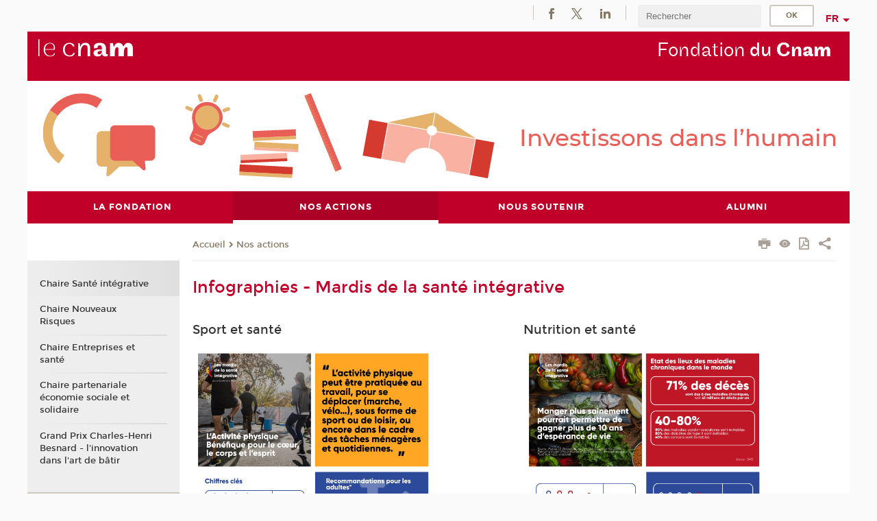

--- FILE ---
content_type: text/html;charset=UTF-8
request_url: https://fondation.cnam.fr/infographies-mardis-de-la-sante-integrative-1367333.kjsp?RH=1666006991851
body_size: 7187
content:


















<!DOCTYPE html>
<!--[if IE 8]> <html class="ie8 oldie no-js" xmlns="http://www.w3.org/1999/xhtml" lang="fr" xml:lang="fr"> <![endif]-->
<!--[if gt IE 8]><!--> <html class="no-js" xmlns="http://www.w3.org/1999/xhtml" lang="fr" xml:lang="fr"> <!--<![endif]-->
<head>
    <meta name="viewport" content="width=device-width, initial-scale=1.0" />
    















        <meta itemprop="description" content="" />
        <meta property="og:description" content="" />
        <meta itemprop="name" content="Infographies&#x20;-&#x20;Mardis&#x20;de&#x20;la&#x20;sant&eacute;&#x20;int&eacute;grative" />
        <meta property="og:title" content="Infographies&#x20;-&#x20;Mardis&#x20;de&#x20;la&#x20;sant&eacute;&#x20;int&eacute;grative" />
        <meta property="og:site_name" content="Fondation&#x20;du&#x20;Cnam" />
        <meta property="og:type" content="article" />
        <meta property="og:url" content="https://fondation.cnam.fr/infographies-mardis-de-la-sante-integrative-1367333.kjsp?RH=1666006991851" />
        <meta itemprop="image" content="https://fondation.cnam.fr&#x2f;images&#x2f;logo.png" />
        <meta property="og:image" content="https://fondation.cnam.fr&#x2f;images&#x2f;logo.png" />
<meta http-equiv="content-type" content="text/html; charset=utf-8" />
<title>Infographies - Mardis de la santé intégrative | Fondation du Cnam | Cnam</title><link rel="canonical" href="https://fondation.cnam.fr/infographies-mardis-de-la-sante-integrative-1367333.kjsp" /><link rel="shortcut icon" type="image/x-icon" href="https://fondation.cnam.fr/jsp/images/favicon.ico" />
<link rel="icon" type="image/png" href="https://fondation.cnam.fr/jsp/images/favicon.png" />
<meta http-equiv="pragma" content="no-cache" />

<link rel="schema.DC" href="http://purl.org/dc/elements/1.1/" />
<meta name="DC.Title" content="Infographies&#x20;-&#x20;Mardis&#x20;de&#x20;la&#x20;sant&eacute;&#x20;int&eacute;grative&#x20;&#x7c;&#x20;Fondation&#x20;du&#x20;Cnam&#x20;&#x7c;&#x20;Cnam" />
<meta name="DC.Creator" content="Cnam" />
<meta name="DC.Subject" lang="fr-FR" content="" />
<meta name="DC.Description" lang="fr-FR" content="" />
<meta name="DC.Publisher" content="Cnam" />
<meta name="DC.Date.created" scheme="W3CDTF" content="20221025 09:59:23.0" />
<meta name="DC.Date.modified" scheme="W3CDTF" content="20221025 10:04:23.0" />
<meta name="DC.Language" scheme="RFC3066" content="fr-FR" />
<meta name="DC.Rights" content="Copyright &copy;Conservatoire national des arts et métiers" />

<meta name="author" lang="fr_FR" content="Cnam" />
<meta name="keywords" content="" />
<meta name="description" content="" />
<meta name="Date-Creation-yyyymmdd" content="20221025 09:59:23.0" />
<meta name="Date-Revision-yyyymmdd" content="20221025 10:04:23.0" />
<meta name="copyright" content="Copyright &copy;Conservatoire national des arts et métiers" />
<meta name="reply-to" content="cms@cnam.fr" />
<meta name="category" content="Internet" />

    <meta name="robots" content="index, follow" />

<meta name="distribution" content="global" />
<meta name="identifier-url" content="https://fondation.cnam.fr/" />
<meta name="resource-type" content="document" />
<meta name="expires" content="-1" />
<meta name="Generator" content="" />
<meta name="Formatter" content="" />
    
    <link rel="start" title="Accueil" href="https://fondation.cnam.fr/" />
    
    <link rel="alternate" type="application/rss+xml" title="Fil RSS des dix dernières actualités" href="https://fondation.cnam.fr/adminsite/webservices/export_rss.jsp?NOMBRE=10&amp;CODE_RUBRIQUE=1397139542940&amp;LANGUE=0" />

    <link rel="stylesheet" type="text/css" media="screen" href="https://fondation.cnam.fr/jsp/styles/fonts/icones/IcoMoon.css" />
    <link rel="stylesheet" type="text/css" media="screen" href="https://fondation.cnam.fr/jsp/styles/fonts.css" />
    <link rel="stylesheet" type="text/css" media="screen" href="https://fondation.cnam.fr/jsp/styles/extension-galerie.css" />
    <!--[if lte IE 8]>
    <link rel="stylesheet" type="text/css" media="screen" href="https://fondation.cnam.fr/jsp/styles/all-old-ie.css" />
    <script>'header|footer|main|article|section|audio|video|source'.replace(/\w+/g,function(t){document.createElement(t)})</script>
    <script type="text/javascript" src="https://fondation.cnam.fr/adminsite/scripts/libs/ie8-shims.js"></script>
    <![endif]-->
    <!--[if gt IE 8]><!-->
    <link rel="stylesheet" type="text/css" media="screen" href="https://fondation.cnam.fr/jsp/styles/screen.css" />
    <!--<![endif]-->
    <link rel="stylesheet" type="text/css" media="screen" href="https://fondation.cnam.fr/wro/jQueryCSS/7bd5832b3be32ce6eeeab7c3f97decf8cb618101.css"/>
    <link rel="stylesheet" type="text/css" media="print" href="https://fondation.cnam.fr/wro/styles-print/6bb61dd7e6436be9da16491d333d5fc1c0c6716a.css"/>
    <link rel="stylesheet" type="text/css" media="screen" href="https://fondation.cnam.fr/wro/styles/eb57c25ff0ffddc60fdc7550a2ba2ba683ce697a.css"/>
    










<style type="text/css" media="screen">

	#menu_principal>li{
		
		width:25.00%;
	}


/*  remplacer par variable bandeau (de site) usine à sites */

	@media screen and (min-width: 50em) {.ligne_1 > .colonne_1 {
				width : 50%;
			}.ligne_1 > .colonne_2 {
				width : 50%;
			}.ligne_2 > .colonne_1 {
				width : 50%;
			}.ligne_2 > .colonne_2 {
				width : 50%;
			}.ligne_5 > .colonne_1 {
				width : 100%;
			}
	}.ie8 .ligne_1 > .colonne_1 {
			width : 50%;
		}.ie8 .ligne_1 > .colonne_2 {
			width : 50%;
		}.ie8 .ligne_2 > .colonne_1 {
			width : 50%;
		}.ie8 .ligne_2 > .colonne_2 {
			width : 50%;
		}.ie8 .ligne_5 > .colonne_1 {
			width : 100%;
		}
</style>


    

    <script type="text/javascript">
        var html = document.getElementsByTagName('html')[0];
        html.className = html.className.replace('no-js', 'js');
    </script>
    

    
    
    <script type="text/javascript" src="https://fondation.cnam.fr/adminsite/fcktoolbox/fckeditor/fckeditor.js"></script>
    <script type="text/javascript" src="https://fondation.cnam.fr/wro/scripts/717a17b0cdcdc1d468fbeedba4cdddfccb9e6da5.js"></script>

    



<!-- Matomo Script A-->
<script>
    var _paq = window._paq = window._paq || [];
    /* tracker methods like "setCustomDimension" should be called before "trackPageView" */
    _paq.push(['trackPageView']);
    _paq.push(['enableLinkTracking']);
    (function () {
        var u = "https://pascal.cnam.fr/";
        _paq.push(['setTrackerUrl', u + 'matomo.php']);
        _paq.push(['setSiteId', '51']);
        var d = document, g = d.createElement('script'), s = d.getElementsByTagName('script')[0];
        g.async = true;
        g.src = u + 'matomo.js';
        s.parentNode.insertBefore(g, s);
    })();
</script>
<!-- End Matomo Code -->



</head>
<body id="body" class="fiche pagelibre consultation">







<header>
	<div id="header_deco">
	    <div id="bandeau_outils">
	    	 <button id="menu-principal-bouton" class="plier-deplier__bouton" aria-expanded="false">
                <span class="css-icon-menu"></span>
                <span class="icon-libelle">Menu</span>
            </button>
		    <p id="liens_evitement">
		        <a href="#avec_nav_sans_encadres">Contenu</a> |
		        <a href="#menu_principal">Navigation</a> |
		        <a href="#acces_directs">Accès directs</a>  |
		        <a href="#connexion">Connexion</a>
		    </p>
		    






		    
		    	






		    
		    






		    






    <div class="reseaux-sociaux">
        <div>
            <span class="reseaux-sociaux__libelle">Réseaux sociaux</span>
            <ul class="reseaux-sociaux__liste">
            
                <li class="reseaux-sociaux__item">
                    <a href="https://fondation.cnam.fr/facebook/" class="type_rubrique_0004" title="Facebook"><span><img src="/medias/photo/rs-header-facebook-fafafa_1479822212444-png" alt="picto-Facebook" /></span></a>
                </li>
            
                <li class="reseaux-sociaux__item">
                    <a href="https://fondation.cnam.fr/twitter/" class="type_rubrique_0004" title="Twitter"><span><img src="/medias/photo/rs-header-x-fafafa_1693906626049-png" alt="picto-Twitter" /></span></a>
                </li>
            
                <li class="reseaux-sociaux__item">
                    <a href="https://fondation.cnam.fr/linkedin/" class="type_rubrique_0004" title="Linkedin"><span><img src="/medias/photo/rs-header-linkedin-fafafa_1479822260102-png" alt="picto-Linkedin" /></span></a>
                </li>
            
            </ul>
        </div>
    </div><!-- .reseaux-sociaux -->

		    









<div id="recherche-simple" class="plier-deplier">
        <div class="recherche-simple-Top">
	        <form class="form-recherche-simple-Top"  action="/servlet/com.jsbsoft.jtf.core.SG?EXT=cnam&amp;PROC=RECHERCHE_SIMPLE&amp;ACTION=RECHERCHE&amp;RF=1666006991851&amp;RH=1666006991851&amp;ID_REQ=1768999455044" method="post">
	            <input type="hidden" name="#ECRAN_LOGIQUE#" value="RECHERCHE" />
	            <input type="hidden" name="ACTION" value="VALIDER" />
	            <input type="hidden" name="LANGUE_SEARCH" value="0" />
	            <input type="hidden" name="CODE_RUBRIQUE" value="1397139542940" />
	            <input type="hidden" name="SITE_CLOISONNE" value="1" />
	            <input type="hidden" name="CODE_SITE_DISTANT" value="" />
	            <input type="hidden" name="SEARCH_SOUSRUBRIQUES" value="true" />
	            <input type="hidden" name="SEARCH_EXCLUSIONOBJET" value="" />
	            <input type="hidden" name="RH" value="1666006991851" />
	            <input type="hidden" name="OBJET" value="TOUS" />
	            <label for="MOTS_CLEFS">Recherche</label>
	            <input name="QUERY" role="search" type="text" id="MOTS_CLEFS" value="" placeholder="Rechercher" title="Rechercher par mots-clés" />
	            <input type="submit" value="ok" />
	            
	        </form>
    </div><!-- .plier-deplier__contenu -->
</div><!-- #recherche-simple .plier-deplier -->

		    







<div id="versions" class="plier-deplier">
        <button class="plier-deplier__bouton versions__item" aria-expanded="false">fr</button>
        <div class="plier-deplier__contenu plier-deplier__contenu--clos">
	        <div><!--
	        --><ul><!----><li class="versions__item versions_en"  lang="en"><a href="https://www.cnam.eu/site-en/" hreflang="en">
	                        en
	                      </a></li><!----></ul><!--
	    --></div><!-- 
       --></div><!-- .plier-deplier__contenu -->
    </div><!-- #versions -->
    
	    </div> <!-- #bandeau_outils -->
		
	    <div id="banniere">
	   		











<div class="banniere clearfix" role="banner">
		<div class="banniere__logo-structure">
	            <a href="https://www.cnam.fr/" class="banniere__logo" title="Retour à la page d'accueil">
					<img src="/jsp/styles/img/logo_cnam_blanc_transp.png" alt="logo-Fondation du Cnam" title="Retour à la page d'accueil" />
	            </a>

			
		</div>
		
         
        	<a href="https://fondation.cnam.fr/" class="banniere__intitule" title="Retour à l’accueil du site"><!-- 
	        	
	        		--><span class="fragment_0">Fondation</span><!--
	        		
	        		--><span class="fragment_1"> du </span><!--
	        		
	        		--><span class="fragment_2">Cn</span><!--
	        		
	        		--><span class="fragment_3">am</span><!--
	        		
        	 --></a>
       
</div><!-- .banniere -->
	    </div>
	    
		     <a id="bandeau" href="https://fondation.cnam.fr/">
		   		




	<div class="bandeau__large effet16">
		<div class="itemwrap">
			<div class="bandeau__large-image effetIn2" style="background-image:url('/uas/alias189/NOM_PROPRIETE_BANDEAU_IMAGE_LARGE/bandeau-fondation.png')">
			</div>
		</div>
	</div>


		    </a>
		
	    <div id="menu" role="navigation" aria-expanded="false">
	        








    <ul id="menu_principal" class="menu_principal--riche mobile-menu__level js-mobile-menu__level"><!--
	            --><li class=" mobile-menu__item js-mobile-menu__item">
	            
	            <a href="#2" class="js-menu-link type_rubrique_" aria-expanded="false"><span>La Fondation</span></a>
	            
		            <div class="plier-deplier__contenu plier-deplier__contenu--clos mobile-menu__level js-mobile-menu__level ">
	                   <div class="menu_principal__col">
		                    <ul><!-- 
		                     	
		                        --><li class=" mobile-menu__item js-mobile-menu__item">
		                            <a href="https://fondation.cnam.fr/la-fondation-du-cnam-796978.kjsp?RH=1397139542940&amp;RF=1398762095207" class="type_rubrique_0001">Découvrir la Fondation</a>
			                        
		                        </li><!--
		                        --><li class=" mobile-menu__item js-mobile-menu__item">
		                            <a href="https://fondation.cnam.fr/gouvernance-de-la-fondation-du-cnam-665773.kjsp?RH=1397139542940&amp;RF=1401202326463" class="type_rubrique_0001">Gouvernance</a>
			                        
		                        </li><!--
		                        --><li class=" mobile-menu__item js-mobile-menu__item">
		                            <a href="https://fondation.cnam.fr/l-equipe-de-la-fondation-du-cnam-665903.kjsp?RH=1397139542940&amp;RF=1401196144568" class="type_rubrique_0001">L'équipe</a>
			                        
		                        </li><!--
		                    --></ul>
	                   </div>
	                    
		           </div>
	           
	          </li><!-- 
	            --><li class="menu_principal-actif  mobile-menu__item js-mobile-menu__item">
	            
	            <a href="#2" class="js-menu-link type_rubrique_" aria-expanded="false"><span>Nos actions</span></a>
	            
		            <div class="plier-deplier__contenu plier-deplier__contenu--clos mobile-menu__level js-mobile-menu__level ">
	                   <div class="menu_principal__col">
		                    <ul><!-- 
		                     	
		                        --><li class=" mobile-menu__item js-mobile-menu__item">
		                            <a href="https://fondation.cnam.fr/chaire-sante-integrative-1365698.kjsp?RH=1397139542940&amp;RF=1666006991851" class="type_rubrique_0001">Chaire Santé intégrative</a>
			                        
		                        </li><!--
		                        --><li class=" mobile-menu__item js-mobile-menu__item">
		                            <a href="https://fondation.cnam.fr/chaire-nouveaux-risques--1365759.kjsp?RH=1397139542940&amp;RF=1666007046719" class="type_rubrique_0001">Chaire Nouveaux Risques</a>
			                        
		                        </li><!--
		                        --><li class=" mobile-menu__item js-mobile-menu__item">
		                            <a href="https://fondation.cnam.fr/chaire-entreprises-et-sante-1365925.kjsp?RH=1397139542940&amp;RF=1666026731044" class="type_rubrique_0001">Chaire Entreprises et santé </a>
			                        
		                        </li><!--
		                        --><li class=" mobile-menu__item js-mobile-menu__item">
		                            <a href="https://fondation.cnam.fr/chaire-partenariale-economie-sociale-et-solidaire-de-la-fondation-du-cnam-1545360.kjsp?RH=1397139542940&amp;RF=1744812136798" class="type_rubrique_0001">Chaire partenariale économie sociale et solidaire</a>
			                        
		                        </li><!--
		                        --><li class=" mobile-menu__item js-mobile-menu__item">
		                            <a href="https://fondation.cnam.fr/prix-charles-henri-besnard-1365839.kjsp?RH=1397139542940&amp;RF=1666011784251" class="type_rubrique_0001">Grand Prix Charles-Henri Besnard - l'innovation dans l'art de bâtir</a>
			                        
		                        </li><!--
		                    --></ul>
	                   </div>
	                    
		           </div>
	           
	          </li><!-- 
	            --><li class=" mobile-menu__item js-mobile-menu__item">
	            
	            <a href="https://fondation.cnam.fr/faire-un-don-673453.kjsp?RH=1397139542940&amp;RF=1401718733683" class="js-menu-link type_rubrique_0001" aria-expanded="false"><span>Nous soutenir</span></a>
	            
		            <div class="plier-deplier__contenu plier-deplier__contenu--clos mobile-menu__level js-mobile-menu__level ">
	                   <div class="menu_principal__col">
		                    <ul><!-- 
		                     	
		                     	--><li class=" mobile-menu__level__titre">
			                        <a href="https://fondation.cnam.fr/faire-un-don-673453.kjsp?RH=1397139542940&amp;RF=1401718733683">
				                        
			            					Faire un don
			            				
			                        </a>
			                    </li><!--
		                        --><li class=" mobile-menu__item js-mobile-menu__item">
		                            <a href="https://fondation.cnam.fr/nos-partenaires-et-mecenes-1376326.kjsp?RH=1397139542940&amp;RF=1670236251859" class="type_rubrique_0001">Devenir partenaires ou mécènes</a>
			                        
		                        </li><!--
		                    --></ul>
	                   </div>
	                    
		           </div>
	           
	          </li><!-- 
	            --><li class=" mobile-menu__item js-mobile-menu__item">
	            
	            <a href="https://fondation.cnam.fr/temoignages-d-alumni--1366029.kjsp?RH=1397139542940&amp;RF=1666078885518" class="js-menu-link type_rubrique_0001" aria-expanded="false"><span>Alumni</span></a>
	            
		            <div class="plier-deplier__contenu plier-deplier__contenu--clos mobile-menu__level js-mobile-menu__level ">
	                   <div class="menu_principal__col">
		                    <ul><!-- 
		                     	
		                     	--><li class=" mobile-menu__level__titre">
			                        <a href="https://fondation.cnam.fr/temoignages-d-alumni--1366029.kjsp?RH=1397139542940&amp;RF=1666078885518">
				                        
			            					Témoignages d'alumni 
			            				
			                        </a>
			                    </li><!--
		                        --><li class=" mobile-menu__item js-mobile-menu__item">
		                            <a href="https://fondation.cnam.fr/actualites-du-reseau-alumni-1414766.kjsp?RH=1397139542940&amp;RF=1683020131163" class="type_rubrique_0001">Actualités du réseau alumni</a>
			                        
		                        </li><!--
		                        --><li class=" mobile-menu__item js-mobile-menu__item">
		                            <a href="https://fondation.cnam.fr/associations-d-alumni-du-cnam-1381096.kjsp?RH=1397139542940&amp;RF=1671527517268" class="type_rubrique_0001">Associations d'alumni</a>
			                        
		                        </li><!--
		                        --><li class=" mobile-menu__item js-mobile-menu__item">
		                            <a href="https://fondation.cnam.fr/le-cnam-vous-reunit-autour-de-son-grand-reseau-d-alumni--1417479.kjsp?RH=1397139542940&amp;RF=1684165386219" class="type_rubrique_0001">Rejoignez le réseau </a>
			                        
		                        </li><!--
		                    --></ul>
	                   </div>
	                    
		           </div>
	           
	          </li><!-- 
    --></ul><!-- #menu_principal -->
	        <div class="separateur"></div>
	    </div> <!-- #menu -->
    </div>
</header>

<main id="page">
    <div id="page_deco">
        <div id="contenu-encadres">
            <div id="avec_nav_sans_encadres" class="contenu" role="main">
                
                    <div class="contenu__outils clearfix">
	                    















<p id="fil_ariane"><a href='https://fondation.cnam.fr/'><span>Accueil</span></a><span class='icon icon-chevron_right'></span><a href="#2">Nos actions</a></p>
            <p class="fil_ariane__position"></p>

	                    











<ul class="actions-fiche">

<!--  <li class="actions-fiche__item actions-fiche__item--panier"> -->

<!-- 		 <input type="hidden" id="isPresentPanier" name="isPresentPanier" value="false" /> -->




<!--     </li> -->
    
    <li class="actions-fiche__item actions-fiche__item--print">
        <button title="Imprimer" onclick="window.print(); return false;"><span aria-hidden="true" class="icon icon-print"></span><span class="actions-fiche__libelle">Imprimer</span></button>
    </li>
    <li class="actions-fiche__item actions-fiche__item--print">
        <a href="/infographies-mardis-de-la-sante-integrative-1367333.kjsp?RH=1666006991851&versiontexte=true" title="Version texte" target="_blank"><span aria-hidden="true" class="icon icon-eye2"></span></a>
    </li>
    
	
	<li class="actions-fiche__item actions-fiche__item--pdf">
		<a title="Version PDF" href="https://fondation.cnam.fr/infographies-mardis-de-la-sante-integrative-1367333.kjsp?RH=1666006991851&amp;toPdf=true" rel="nofollow">
			<span aria-hidden="true" class="icon icon-file-pdf-o"></span>
			<span class="actions-fiche__libelle">Version PDF</span>
		</a>
	</li>
	
    <li class="actions-fiche__item plier-deplier actions-fiche__item--share">
        <button class="plier-deplier__bouton" aria-expanded="false" title="Partager"><span aria-hidden="true" class="icon icon-share"></span><span class="actions-fiche__libelle">Partager</span></button>
        <div class="plier-deplier__contenu plier-deplier__contenu--clos partage-reseauxsociaux">
            <span>Partager cette page</span>
            <ul><!----><li class="partage-reseauxsociaux__item partage-reseauxsociaux__item--facebook">
                        <a href="https://www.facebook.com/sharer/sharer.php?s=100&u=https://fondation.cnam.fr/infographies-mardis-de-la-sante-integrative-1367333.kjsp?RH=1666006991851" title="Facebook">
                            <span aria-hidden="true" class="icon icon-facebook"></span>
                            <span class="actions-fiche__libelle">Facebook</span>
                        </a>
                    </li><!----><li class="partage-reseauxsociaux__item partage-reseauxsociaux__item--twitter">
                        <a href="https://twitter.com/intent/tweet?url=https%3A%2F%2Ffondation.cnam.fr%2Finfographies-mardis-de-la-sante-integrative-1367333.kjsp%3FRH%3D1666006991851&via=lecnam&text=Infographies+-+Mardis+de+la+sant%C3%A9+int%C3%A9grative" title="Twitter">
                            <span aria-hidden="true" class="icon icon-twitter"></span>
                            <span class="actions-fiche__libelle">Twitter</span>
                        </a>
                    </li><!----><li class="partage-reseauxsociaux__item partage-reseauxsociaux__item--linkedin">
                        <a href="https://www.linkedin.com/shareArticle?mini=true&url=https://fondation.cnam.fr/infographies-mardis-de-la-sante-integrative-1367333.kjsp?RH=1666006991851" title="Linkedin">
                            <span aria-hidden="true" class="icon icon-linkedin"></span>
                            <span class="actions-fiche__libelle">Linkedin</span>
                        </a>
                    </li><!----></ul>
        </div>
    </li></ul><!-- .actions-fiche -->

                    </div>
                    
                    
                        <h1>Infographies - Mardis de la santé intégrative</h1>
                    




<div class="ligne_1"><div class="colonne_1">
                <div class="colonne_deco"><div class="paragraphe--0"><div class="paragraphe__contenu--0 toolbox">
                                <h3>Sport et santé</h3>

<p><a class="lien_interne" href="https://fondation.cnam.fr/medias/photo/220101-sport-sante_1666684467114-jpg?ID_FICHE=1276767&amp;INLINE=FALSE" title=""><img alt="Sport et santé" src="https://fondation.cnam.fr/medias/photo/220101-sport-sante_1666684157023-jpg?ID_FICHE=1276767" style="width: 350px; height: 566px; margin: 0px; float: none;" title="Sport et santé"></a></p>

<ul>
	<li><a class="lien_interne" href="https://fondation.cnam.fr/medias/fichier/220101-sport-sante_1666684253330-pdf?ID_FICHE=1276767&amp;INLINE=FALSE" title="Téléchargez l'infographie Sport et santé ">Téléchargez l'infographie Sport et santé </a></li>
</ul>
                            </div><!-- .paragraphe__contenu--0 .toolbox -->
                        </div><!-- paragraphe--0 --></div><!-- colonne_deco -->
            </div><!-- .colonne_1 --><div class="colonne_2">
                <div class="colonne_deco"><div class="paragraphe--0"><div class="paragraphe__contenu--0 toolbox">
                                <h3>Nutrition et santé</h3>

<p><a class="lien_interne" href="https://fondation.cnam.fr/medias/photo/220223-nutrition-sante_1666684428388-png?ID_FICHE=1276767&amp;INLINE=FALSE" title=""><img alt="Nutrition et santé" src="https://fondation.cnam.fr/medias/photo/220223-nutrition-sante_1666684315866-png?ID_FICHE=1276767" style="width: 350px; height: 566px; margin: 0px; float: none;" title="Nutrition et santé"></a></p>

<ul>
	<li><a class="lien_interne" href="https://fondation.cnam.fr/medias/photo/220223-nutrition-sante_1666684413358-png?ID_FICHE=1276767&amp;INLINE=FALSE" title="Téléchargez l'infographie Nutrition et santé">Téléchargez l'infographie Nutrition et santé</a></li>
</ul>
                            </div><!-- .paragraphe__contenu--0 .toolbox -->
                        </div><!-- paragraphe--0 --></div><!-- colonne_deco -->
            </div><!-- .colonne_2 --></div><!-- .ligne_1 --><div class="ligne_2"><div class="colonne_1">
                <div class="colonne_deco"><div class="paragraphe--0"><div class="paragraphe__contenu--0 toolbox">
                                <h3>Santé et émotion</h3>

<p><a class="lien_interne" href="https://fondation.cnam.fr/medias/photo/220405-sante-emotion_1666684536783-png?ID_FICHE=1276767&amp;INLINE=FALSE" title=""><img alt="Santé et émotion" src="https://fondation.cnam.fr/medias/photo/220405-sante-emotion_1666684503770-png?ID_FICHE=1276767" style="width: 350px; height: 566px; margin: 0px; float: none;" title="Santé et émotion"></a></p>

<ul>
	<li><a class="lien_interne" href="https://fondation.cnam.fr/medias/photo/220405-sante-emotion_1666684553560-png?ID_FICHE=1276767&amp;INLINE=FALSE" title="Téléchargez l'infographie Santé et émotion">Téléchargez l'infographie Santé et émotion</a></li>
</ul>
                            </div><!-- .paragraphe__contenu--0 .toolbox -->
                        </div><!-- paragraphe--0 --></div><!-- colonne_deco -->
            </div><!-- .colonne_1 --><div class="colonne_2">
                <div class="colonne_deco"><div class="paragraphe--0"><div class="paragraphe__contenu--0 toolbox">
                                <h3>Art et santé</h3>

<p><a class="lien_interne" href="https://fondation.cnam.fr/medias/photo/220425-art-sante_1666684697512-png?ID_FICHE=1276767&amp;INLINE=FALSE" title=""><img alt="Art et santé" src="https://fondation.cnam.fr/medias/photo/220425-art-sante_1666684644574-png?ID_FICHE=1276767" style="width: 350px; height: 566px; margin: 0px; float: none;" title="Art et santé"></a></p>

<ul>
	<li><a class="lien_interne" href="https://fondation.cnam.fr/medias/photo/220425-art-sante_1666684683360-png?ID_FICHE=1276767&amp;INLINE=FALSE" title="Téléchargez l'infographie Art et santé">Téléchargez l'infographie Art et santé</a></li>
</ul>
                            </div><!-- .paragraphe__contenu--0 .toolbox -->
                        </div><!-- paragraphe--0 --></div><!-- colonne_deco -->
            </div><!-- .colonne_2 --></div><!-- .ligne_2 --><div class="ligne_5"><div class="colonne_1">
                <div class="colonne_deco"><div class="paragraphe--0"><div class="paragraphe__contenu--0 toolbox">
                                <h3>Santé et environnement</h3>

<p><a class="lien_interne" href="https://fondation.cnam.fr/medias/photo/220608-sante-environnement_1666685059066-jpg?ID_FICHE=1276767&amp;INLINE=FALSE" title=""><img alt="Santé et environnement" src="https://fondation.cnam.fr/medias/photo/220608-sante-environnement_1666684952143-jpg?ID_FICHE=1276767" style="width: 350px; height: 566px; margin: 0px; float: none;" title="Santé et environnement"></a></p>

<ul>
	<li><a class="lien_interne" href="https://fondation.cnam.fr/medias/photo/220608-sante-environnement_1666684986547-jpg?ID_FICHE=1276767&amp;INLINE=FALSE" title="Téléchargez l'infographie Santé et environnement">Téléchargez l'infographie Santé et environnement</a></li>
</ul>
                            </div><!-- .paragraphe__contenu--0 .toolbox -->
                        </div><!-- paragraphe--0 --></div><!-- colonne_deco -->
            </div><!-- .colonne_1 --></div><!-- .ligne_5 -->




            </div> <!-- .contenu -->
            











            </div><!-- #contenu-encadres -->
                <div id="navigation" role="navigation">
                    <h2 class="menu_secondaireStyle">Dans la même rubrique</h2>
                    












<ul id="menu_secondaire">
        	
            <li class="menu_secondaire-actif">
                  <a href="https://fondation.cnam.fr/chaire-sante-integrative-1365698.kjsp?RH=1666006991851&amp;RF=1666006991851" class="type_rubrique_0001">Chaire Santé intégrative</a></li><li >
                  <a href="https://fondation.cnam.fr/chaire-nouveaux-risques--1365759.kjsp?RH=1666006991851&amp;RF=1666007046719" class="type_rubrique_0001">Chaire Nouveaux Risques</a></li><li >
                  <a href="https://fondation.cnam.fr/chaire-entreprises-et-sante-1365925.kjsp?RH=1666006991851&amp;RF=1666026731044" class="type_rubrique_0001">Chaire Entreprises et santé </a></li><li >
                  <a href="https://fondation.cnam.fr/chaire-partenariale-economie-sociale-et-solidaire-de-la-fondation-du-cnam-1545360.kjsp?RH=1666006991851&amp;RF=1744812136798" class="type_rubrique_0001">Chaire partenariale économie sociale et solidaire</a></li><li >
                  <a href="https://fondation.cnam.fr/prix-charles-henri-besnard-1365839.kjsp?RH=1666006991851&amp;RF=1666011784251" class="type_rubrique_0001">Grand Prix Charles-Henri Besnard - l'innovation dans l'art de bâtir</a></li></ul><!-- #menu_secondaire -->
                </div><!-- #navigation -->
            </div><!-- #page_deco -->
            <div class="separateur"></div>
        </main> <!-- #page -->

        <footer id="pied_deco">
        	<div class="pied_element_mobile">
	        	






			    






			    






        	</div>
        	<div class="reseauxSociauxMobile"> 






    <div class="reseaux-sociaux">
        <div>
            <span class="reseaux-sociaux__libelle">Réseaux sociaux</span>
            <ul class="reseaux-sociaux__liste">
            
                <li class="reseaux-sociaux__item">
                    <a href="https://fondation.cnam.fr/facebook/" class="type_rubrique_0004" title="Facebook"><span><img src="/medias/photo/rs-header-facebook-fafafa_1479822212444-png" alt="picto-Facebook" /></span></a>
                </li>
            
                <li class="reseaux-sociaux__item">
                    <a href="https://fondation.cnam.fr/twitter/" class="type_rubrique_0004" title="Twitter"><span><img src="/medias/photo/rs-header-x-fafafa_1693906626049-png" alt="picto-Twitter" /></span></a>
                </li>
            
                <li class="reseaux-sociaux__item">
                    <a href="https://fondation.cnam.fr/linkedin/" class="type_rubrique_0004" title="Linkedin"><span><img src="/medias/photo/rs-header-linkedin-fafafa_1479822260102-png" alt="picto-Linkedin" /></span></a>
                </li>
            
            </ul>
        </div>
    </div><!-- .reseaux-sociaux -->

			</div>
        	




<ul id="menu_pied_page"><!----><li><a href="https://fondation.cnam.fr/informations-legales-fondation-du-cnam-843369.kjsp?RH=1397139542940&amp;RF=1399276346990">Mentions légales</a></li><!----><li><a href="https://fondation.cnam.fr/contacts-et-plan-d-acces-de-la-fondation-du-cnam-657848.kjsp?RH=1397139542940&amp;RF=1398762274687">Contacts</a></li><!----><li><a href="https://fondation.cnam.fr/bibliotheque/">Bibliothèque</a></li><!----><li><a href="https://fondation.cnam.fr/plan-de-site-961828.kjsp?RH=1397139542940&amp;RF=1512059650917">Plan de site</a></li><!----><li><a href="https://fondation.cnam.fr/declaration-d-accessibilite-non-conforme-1207662.kjsp?RH=1397139542940&amp;RF=1606402976556">Accessibilité: non conforme</a></li><!----></ul><!-- #menu_pied_page -->

            <div id="pied_page"  role="contentinfo"><!-- 
                  --><div id="plan__pied_page"> 
                 	









    <div class="plan-site">
        <ul class="plan-site__1"><!-- 
          --><li class="plan-site__1_item">
               <a href="#2">La Fondation</a>
	           
	               <ul class="plan-site__2">
		                   <li class="plan-site__2_item">
			               		<a href="https://fondation.cnam.fr/la-fondation-du-cnam-796978.kjsp?RH=1397139542940&amp;RF=1398762095207">Découvrir la Fondation</a>
		                   </li>
		                   <li class="plan-site__2_item">
			               		<a href="https://fondation.cnam.fr/gouvernance-de-la-fondation-du-cnam-665773.kjsp?RH=1397139542940&amp;RF=1401202326463">Gouvernance</a>
		                   </li>
		                   <li class="plan-site__2_item">
			               		<a href="https://fondation.cnam.fr/l-equipe-de-la-fondation-du-cnam-665903.kjsp?RH=1397139542940&amp;RF=1401196144568">L'équipe</a>
		                   </li>
	               </ul>
            </li><!--
          --><li class="plan-site__1_item">
               <a href="#2">Nos actions</a>
	           
	               <ul class="plan-site__2">
		                   <li class="plan-site__2_item">
			               		<a href="https://fondation.cnam.fr/chaire-sante-integrative-1365698.kjsp?RH=1397139542940&amp;RF=1666006991851">Chaire Santé intégrative</a>
		                   </li>
		                   <li class="plan-site__2_item">
			               		<a href="https://fondation.cnam.fr/chaire-nouveaux-risques--1365759.kjsp?RH=1397139542940&amp;RF=1666007046719">Chaire Nouveaux Risques</a>
		                   </li>
		                   <li class="plan-site__2_item">
			               		<a href="https://fondation.cnam.fr/chaire-entreprises-et-sante-1365925.kjsp?RH=1397139542940&amp;RF=1666026731044">Chaire Entreprises et santé </a>
		                   </li>
		                   <li class="plan-site__2_item">
			               		<a href="https://fondation.cnam.fr/chaire-partenariale-economie-sociale-et-solidaire-de-la-fondation-du-cnam-1545360.kjsp?RH=1397139542940&amp;RF=1744812136798">Chaire partenariale économie sociale et solidaire</a>
		                   </li>
		                   <li class="plan-site__2_item">
			               		<a href="https://fondation.cnam.fr/prix-charles-henri-besnard-1365839.kjsp?RH=1397139542940&amp;RF=1666011784251">Grand Prix Charles-Henri Besnard - l'innovation dans l'art de bâtir</a>
		                   </li>
	               </ul>
            </li><!--
          --><li class="plan-site__1_item">
               <a href="https://fondation.cnam.fr/faire-un-don-673453.kjsp?RH=1397139542940&amp;RF=1401718733683">Nous soutenir</a>
	           
	               <ul class="plan-site__2">
		                   <li class="plan-site__2_item">
			               		<a href="https://fondation.cnam.fr/nos-partenaires-et-mecenes-1376326.kjsp?RH=1397139542940&amp;RF=1670236251859">Devenir partenaires ou mécènes</a>
		                   </li>
	               </ul>
            </li><!--
          --><li class="plan-site__1_item">
               <a href="https://fondation.cnam.fr/temoignages-d-alumni--1366029.kjsp?RH=1397139542940&amp;RF=1666078885518">Alumni</a>
	           
	               <ul class="plan-site__2">
		                   <li class="plan-site__2_item">
			               		<a href="https://fondation.cnam.fr/actualites-du-reseau-alumni-1414766.kjsp?RH=1397139542940&amp;RF=1683020131163">Actualités du réseau alumni</a>
		                   </li>
		                   <li class="plan-site__2_item">
			               		<a href="https://fondation.cnam.fr/associations-d-alumni-du-cnam-1381096.kjsp?RH=1397139542940&amp;RF=1671527517268">Associations d'alumni</a>
		                   </li>
		                   <li class="plan-site__2_item">
			               		<a href="https://fondation.cnam.fr/le-cnam-vous-reunit-autour-de-son-grand-reseau-d-alumni--1417479.kjsp?RH=1397139542940&amp;RF=1684165386219">Rejoignez le réseau </a>
		                   </li>
	               </ul>
            </li><!--
        --></ul>
    </div>
                 </div><!-- 
                  --><div id="info__pied_page" class="">
                 	<div class="reseauxSociauxGrandEcran">






    <div class="reseaux-sociaux">
        <div>
            <span class="reseaux-sociaux__libelle">Réseaux sociaux</span>
            <ul class="reseaux-sociaux__liste">
            
                <li class="reseaux-sociaux__item">
                    <a href="https://fondation.cnam.fr/facebook/" class="type_rubrique_0004" title="Facebook"><span><img src="/medias/photo/rs-header-facebook-fafafa_1479822212444-png" alt="picto-Facebook" /></span></a>
                </li>
            
                <li class="reseaux-sociaux__item">
                    <a href="https://fondation.cnam.fr/twitter/" class="type_rubrique_0004" title="Twitter"><span><img src="/medias/photo/rs-header-x-fafafa_1693906626049-png" alt="picto-Twitter" /></span></a>
                </li>
            
                <li class="reseaux-sociaux__item">
                    <a href="https://fondation.cnam.fr/linkedin/" class="type_rubrique_0004" title="Linkedin"><span><img src="/medias/photo/rs-header-linkedin-fafafa_1479822260102-png" alt="picto-Linkedin" /></span></a>
                </li>
            
            </ul>
        </div>
    </div><!-- .reseaux-sociaux -->
</div>
                 	





                 </div><!-- 
                 --><span id="haut_page"><span aria-hidden="true" class="icon icon-arrow-up"></span><a href="#body"><span class="icon-libelle">Haut de page</span></a></span><!-- 
             --></div><!-- #pied_page -->
             <div id="connexion__pied_page">
             	










	<a href="/servlet/com.jsbsoft.jtf.core.SG?PROC=IDENTIFICATION_FRONT&ACTION=CONNECTER&URL_REDIRECT=%2Finfographies-mardis-de-la-sante-integrative-1367333.kjsp%3FRH%3D1666006991851" class="connexion__pied_page__connexion">Konnexion</a>

             </div>
            

        </footer> <!-- #pied_deco -->

        
        <a class="url-fiche" href="https://fondation.cnam.fr/infographies-mardis-de-la-sante-integrative-1367333.kjsp?RH=1666006991851">https://fondation.cnam.fr/infographies-mardis-de-la-sante-integrative-1367333.kjsp?RH=1666006991851</a>

		<script type="text/javascript" src="https://fondation.cnam.fr/wro/scriptsFo_fr_FR/3a56eb39af7beb2cf5f06ab913fb0407cb429170.js"></script>

        

		<script type="text/javascript">
			
		
			
		

</script>

















</body>
</html>

